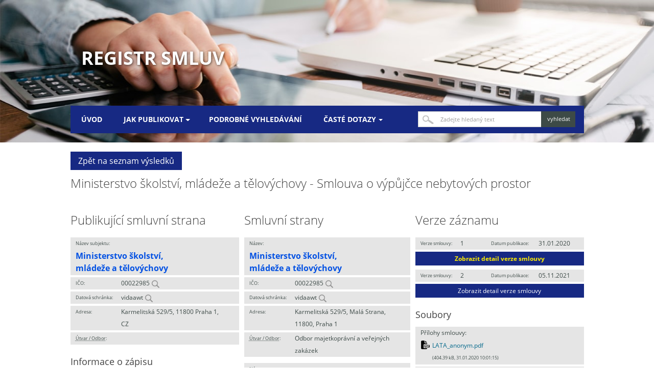

--- FILE ---
content_type: text/html; charset=utf-8
request_url: https://smlouvy.gov.cz/smlouva/11545644?backlink=f94of
body_size: 2923
content:
<!DOCTYPE html>
<html lang="cs">
<head>
  <meta charset="utf-8">
  <meta http-equiv="X-UA-Compatible" content="IE=edge" />
  <meta name="viewport" content="width=device-width, initial-scale=1.0">
  <meta name="description" content="Registr smluv">
  <meta name="keywords" content="Registr smluv,Veřejná smlouva,Zveřejněná smlouva,Veřejné smlouvy,Portál smluv,Zákon 340/2015,e-government smlouvy">
  <title>Ministerstvo školství, mládeže a tělovýchovy | Registr smluv</title>
  <link rel="stylesheet" type="text/css" href="/css/normalize.css">
  <link rel="stylesheet" type="text/css" href="/css/grid.css">
  <link rel="stylesheet" type="text/css" href="/css/style.css">
  <script src="/js/webfont.js"></script>
  <script type="text/javascript" src="/js/modernizr.js"></script>
</head>
<body>
  <div class="header">
    <div class="container">
      <h1 class="page-header"><a href="/">Registr smluv</a></h1>

      <div class="menu">
      	<nav id="nav" role="navigation">
            <a href="#nav" id="toggle" title="Zobrazit navigaci">&nbsp;</a>
            <a href="#" id="" title="Skrýt navigaci">&nbsp;</a>
            <ul class="clearfix toggle">
                    <li><a href="/" role="menuitem">Úvod</a></li>
                    <li>
                      <a href="/stranka/jak-publikovat" aria-haspopup="true"><span>Jak publikovat</span></a>
                      <ul>
                          <li><a href="/stranka/metodika">Metodika</a></li>
                          <li><a href="/stranka/co-delam-spatne">Co dělám špatně?</a></li>
                          <li><a href="/stranka/publikacni-formulare">Publikační formuláře</a></li>
                          <li><a href="/stranka/popis-aplikacniho-rozhrani-isrs">Aplikační rozhraní ISRS</a></li>
                          <li><a href="/stranka/testovaci-prostredi">Testovací prostředí</a></li>
                          <li><a href="/stranka/anonymizace-dokumentu">Anonymizace dokumentů</a></li>
                      </ul>
                    </li>
                    <li><a href="/vyhledavani" role="menuitem">Podrobné vyhledávání</a></li>
                    <li>
                      <a href="/stranka/caste-dotazy" aria-haspopup="true"><span>Časté dotazy</span></a>
                      <ul>
                          <li><a href="/stranka/pravni-ramec">Právní rámec</a></li>
                          <li><a href="/stranka/technicke-reseni">Technické řešení</a></li>
                          <li><a href="/stranka/otevrena-data">Otevřená data</a></li>
                          <li><a href="/stranka/popis-nasazenych-uprav">Popis nasazených úprav</a></li>
                      </ul>
                    </li>
            </ul>
      	</nav>

        <div class="menu-search">
          <div class="w-form">
            <form class="w-clearfix" role="search" method="get" action="/vyhledavani">
              <label for="search">Vyhledat</label>
              <input id="search" type="text" placeholder="Zadejte hledaný text" name="q" class="w-input search-box" alt="Zadejte hledaný text" value="">
              <input type="submit" value="vyhledat" data-wait="Prosím čekejte..." class="w-button search-button" alt="Vyhledat">
            </form>
          </div>
        </div>
      </div>

    </div>
  </div>
<section class="w-section content" role="main">
  <div class="container">
      <div class="row"><a class="item-btn w-button btn search-back-btn" href="/contract/back?backlink=f94of" role="button">Zpět na seznam výsledků</a></div>
    <div class="w-row">
        <h2>Ministerstvo školství, mládeže a tělovýchovy - Smlouva o výpůjčce nebytových prostor</h2>
      <div class="row detail">
        <div class="w-col w-col-4 first-col">
          <h2>Publikující smluvní strana</h2>

          <div class="item"><span class="name lg">Název subjektu:</span><span class="value lg">Ministerstvo školství, mládeže a tělovýchovy</span></div>
          <div class="item"><span class="name">IČO:</span><span class="value">00022985 <a href="/vyhledavani?subject_idnum=00022985" title="Hledat IČO"><img src="https://smlouvy.gov.cz/images/magnify-glass.png" width="16px" alt="Hledat IČO"></a></span></div>
          <div class="item"><span class="name">Datová schránka:</span><span class="value">vidaawt <a href="/vyhledavani?subject_box=vidaawt" title="Hledat datovou schránku"><img src="https://smlouvy.gov.cz/images/magnify-glass.png" width="16px" alt="Hledat datovou schránku"></a></span></div>
          <div class="item double"><span class="name">Adresa:</span><span class="value">Karmelitská 529/5, 11800 Praha 1, CZ</span></div>
          <div class="item"><span class="name"><abbr title="Útvar / Odbor / Org. složka">Útvar / Odbor</abbr>:</span><span class="value"></span></div>

          <h3>Informace o zápisu</h3>

          <div class="item"><span class="name">ID smlouvy:</span><span class="value">10729252</span></div>
          <div class="item"><span class="name">ID verze:</span><span class="value">11545644</span></div>
          <div class="item"><span class="name">Číslo verze:</span><span class="value">1</span></div>
          <div class="item"><span class="name">Zveřejnění:</span><span class="value">31.01.2020 10:00:11</span></div>
            <div class="item"><span class="name"><abbr title="Zveřejňující subjekt">Zveřejňující</abbr>:</span><span class="value">Ministerstvo školství, mládeže a tělovýchovy</span></div>
            <div class="item"><span class="name">Datová schránka:</span><span class="value">vidaawt</span></div>



          <h3>Smlouva</h3>

          <div class="item"><span class="name">Předmět smlouvy:</span><span class="value">Smlouva o výpůjčce nebytových prostor</span></div>
          <div class="item"><span class="name">Datum uzavření:</span><span class="value">30.01.2020</span></div>
          <div class="item"><span class="name">První zveřejnění:</span><span class="value">31.01.2020</span></div>
          <div class="item"><span class="name">Poslední modifikace:</span><span class="value">05.11.2021</span></div>
          <div class="item"><span class="name">Číslo smlouvy / č.j.:</span><span class="value">4683/2020-1</span></div>
          <div class="item"><span class="name">Ev. číslo zak. z VVZ:</span></div>
          <div class="item"><span class="name">Podepisující osoba:</span><span class="value">Mgr. Eva Vondráčková</span></div>
          <div class="item"><span class="name">Hodnota bez DPH:</span><span class="value">62 100,00 CZK</span></div>
          <div class="item"><span class="name">Hodnota vč. DPH:</span><span class="value"></span></div>


        </div>

        <div class="w-col w-col-4">
            <h2>Smluvní strany</h2>
                <div class="contractor">
                  <div class="item"><span class="name lg">Název:</span><span class="value lg">Ministerstvo školství, mládeže a tělovýchovy</span></div>
                  <div class="item"><span class="name">IČO:</span><span class="value">00022985 <a href="/vyhledavani?party_idnum=00022985" title="Hledat IČO"><img src="https://smlouvy.gov.cz/images/magnify-glass.png" width="16px" alt="Hledat IČO"></a></span></div>
                  <div class="item"><span class="name">Datová schránka:</span><span class="value">vidaawt <a href="/vyhledavani?party_box=vidaawt" title="Hledat datovou schránku"><img src="https://smlouvy.gov.cz/images/magnify-glass.png" width="16px" alt="Hledat datovou schránku"></a></span></div>
                  <div class="item double"><span class="name">Adresa:</span><span class="value">Karmelitská 529/5, Malá Strana, 11800, Praha 1</span></div>
                  <div class="item"><span class="name"><abbr title="Útvar / Odbor / Org. složka">Útvar / Odbor</abbr>:</span><span class="value">Odbor majetkoprávní a veřejných zakázek</span></div>
                </div>
                <div class="contractor">
                  <div class="item"><span class="name lg">Název:</span><span class="value lg">Lata - programy pro mládež a rodinu, z.ú.</span></div>
                  <div class="item"><span class="name">IČO:</span><span class="value">60447800 <a href="/vyhledavani?party_idnum=60447800" title="Hledat IČO"><img src="https://smlouvy.gov.cz/images/magnify-glass.png" width="16px" alt="Hledat IČO"></a></span></div>
                  <div class="item"><span class="name">Datová schránka:</span><span class="value">c2zmyky <a href="/vyhledavani?party_box=c2zmyky" title="Hledat datovou schránku"><img src="https://smlouvy.gov.cz/images/magnify-glass.png" width="16px" alt="Hledat datovou schránku"></a></span></div>
                  <div class="item double"><span class="name">Adresa:</span><span class="value">Senovážné náměstí 977/24, Nové Město, 11000, Praha 1</span></div>
                  <div class="item"><span class="name"><abbr title="Útvar / Odbor / Org. složka">Útvar / Odbor</abbr>:</span><span class="value"></span></div>
                </div>
        </div>

        <div class="w-col w-col-4 last-col">
            <h2>Verze záznamu</h2>
                <div class="contracts active">
                    <div class="item">
                      <div class="first">
                        <span class="name">Verze smlouvy:</span>
                        <span class="value">1</span>
                      </div>
                      <div class="second">
                        <span class="name">Datum publikace:</span>
                        <span class="value">31.01.2020</span>
                      </div>
                    </div>
                    <div class="item">
                      <a class="item-btn" href="/smlouva/11545644?backlink=f94of" role="button">Zobrazit detail verze smlouvy</a>
                    </div>
                </div>
                <div class="contracts">
                    <div class="item">
                      <div class="first">
                        <span class="name">Verze smlouvy:</span>
                        <span class="value">2</span>
                      </div>
                      <div class="second">
                        <span class="name">Datum publikace:</span>
                        <span class="value">05.11.2021</span>
                      </div>
                    </div>
                    <div class="item">
                      <a class="item-btn" href="/smlouva/18274231?backlink=f94of" role="button">Zobrazit detail verze smlouvy</a>
                    </div>
                </div>

            <h3>Soubory</h3>

            <div class="item">
              <span class="name source">Přílohy smlouvy:</span>
                <span class="value source pdf"><a href="/smlouva/soubor/15001896/LATA_anonym.pdf?backlink=f94of">LATA_anonym.pdf</a><span class="size">(404.39 kB, 31.01.2020 10:01:15) </span></span>
            </div>
            <div class="item">
              <span class="name source">Metadata záznamu:</span>
              <div class="item"><span class="value source xml"><a href="/smlouva/11545644/xml/registr_smluv_smlouva_11545644.xml?backlink=f94of">registr_smluv_smlouva_11545644.xml</a></span></div>
              <div class="item"><span class="value source pdf"><a href="/smlouva/11545644/pdf/registr_smluv_smlouva_11545644.pdf?backlink=f94of">registr_smluv_smlouva_11545644.pdf</a></span></div>
            </div>

            
            <h3>Adresa záznamu</h3>
            <p><a href="https://smlouvy.gov.cz/smlouva/11545644">https://smlouvy.gov.cz/smlouva/11545644</a></p>
        </div>
      </div>
    </div>
  </div>
</section>

  <footer class="w-section footer" role="contentinfo" id="footer">
    <div class="w-clearfix container">
      <div class="links">
        <ul>
              <li><a href="/stranka/zpracovani-cookies">Zpracování cookies</a></li>
              <li><a href="/stranka/prohlaseni-o-pristupnosti">Prohlášení o přístupnosti</a></li>
        </ul>
      </div>
      <div class="logo">
      </div>
      <div class="copyright">v1.7.0 • 2023 © Digitální a informační agentura • Informace jsou poskytovány v souladu se zákonem č. 106/1999 Sb., o svobodném přístupu k informacím.
      </div>
    </div>
  </footer>
  <script type="text/javascript" src="/js/jquery.min.js"></script>
  <script type="text/javascript" src="/js/app.js"></script>
  <script src="/js/doubletaptogo.js"></script>
  <script nonce="39cf85d311a3fce291282501a82e3a10">
    $('#toggle').click(function() {
        $('.toggle').slideToggle('fast');
        return false;
    });
  </script>
</body>
</html>
